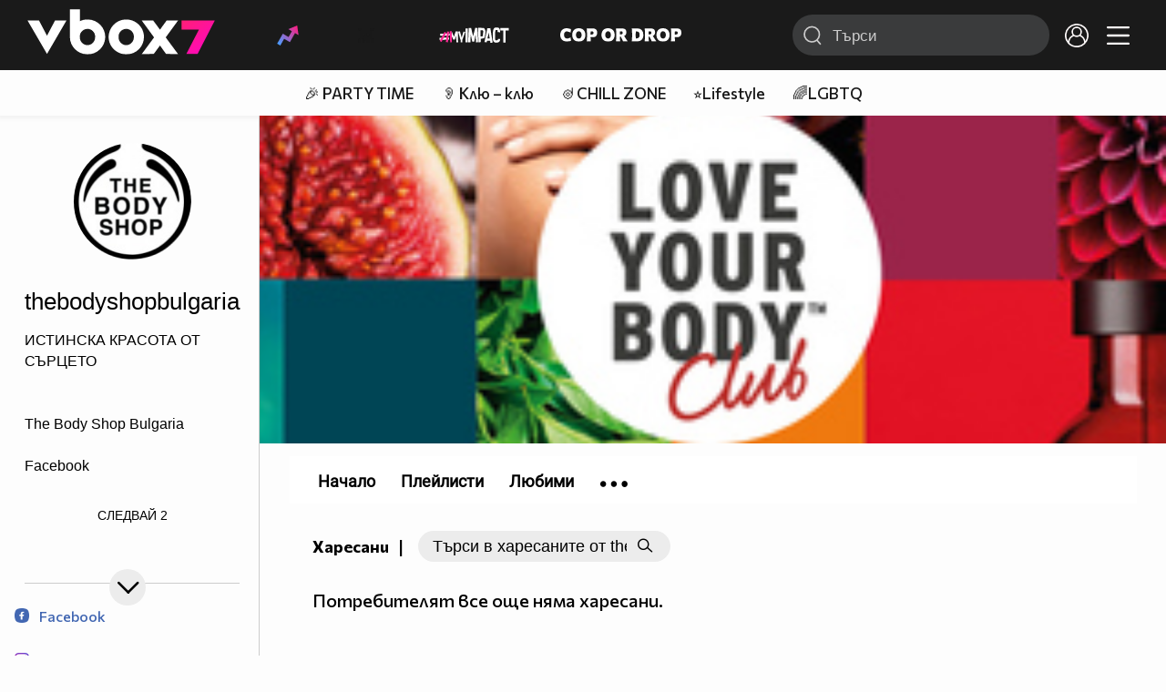

--- FILE ---
content_type: text/html; charset=UTF-8
request_url: https://www.vbox7.com/user:thebodyshopbulgaria?p=likes
body_size: 33961
content:
<!DOCTYPE html>

<html xmlns="http://www.w3.org/1999/xhtml" xml:lang="bg" lang="bg" data-cast-api-enabled="true">

    <head>
					<title>Съдържание на thebodyshopbulgaria - Vbox7</title>
            <meta name="title" content="Съдържание на thebodyshopbulgaria - Vbox7" />
				<meta name="_token" content="7T7qLShMXtAlzEM1zcgfras0xihE3gGrsc2rLsme" />
		<meta name="csrf-token" content="7T7qLShMXtAlzEM1zcgfras0xihE3gGrsc2rLsme" />
        <meta http-equiv="content-type" content="text/html;charset=utf-8" />

		
					<meta name="title" content="Съдържание на thebodyshopbulgaria" />
<meta property="og:site_name" content="vbox7.com" />
<meta property="og:title" content="Канал на thebodyshopbulgaria" />
<meta property="og:description" content="Съдържание на thebodyshopbulgaria" />
<meta property="og:image" content="https://i49.vbox7.com/a/3c8/thebodyshopbulgaria_3c8affd2_0.jpg?cb=1768961131" />
<meta property="og:image:width" content="1280" />
<meta property="og:image:height" content="720" />
<meta property="og:url" content="https://www.vbox7.com/user:thebodyshopbulgaria?p=likes" />
<meta property="fb:app_id" content="131224700412990">
<meta property="og:type" content="website" />		
		<link href="https://vbox7.com/favicon.ico" id="favicon" rel="shortcut icon" />
		<link rel="apple-touch-icon" href="https://vbox7.com/favicon.ico"/>

        <meta name="viewport" content="width=device-width, initial-scale=1.0, maximum-scale=1.0, user-scalable=0, minimal-ui" />
        <meta name="apple-itunes-app" content="app-id=802819619" />
        <meta name="google-play-app" content="app-id=com.vbox7" />

        <meta name="theme-color" content="#19191b" />
        <meta name="mobile-web-app-capable" content="yes" />
        <meta name="google-site-verification" content="HhybBT1X7wIE1E13C2DXUxspea-Crm4AiNjeZJnjrDk" />
		<meta name="google-site-verification" content="MgxJsg4zRuxri2d-lLpv70iUGBrh3WNzyQNwVbKMOVw" />
		<meta name="google-site-verification" content="2E0rGjJnTbRrBKysU9h8HDmSeT2YVYLfZypA9iPzioo" />

		<meta name="facebook-domain-verification" content="kc19p3xzgwnk2efqns4fxylne9grbi" />

        <link rel="preconnect" href="https://fonts.googleapis.com">
        <link rel="preconnect" href="https://fonts.gstatic.com" crossorigin>
        <link href="https://fonts.googleapis.com/css2?family=Commissioner:wght@300;500;600;700;800&display=swap" rel="stylesheet">
        <link rel="stylesheet" type="text/css" media="screen" href="https://i49.vbox7.com/assets/css/app.css?v=64ca78a66a" />

		<link rel="stylesheet" type="text/css" media="screen" href="https://i49.vbox7.com/assets/css/vbox/settings.css?v=64ca78a66a" />
        <link href="https://i49.vbox7.com/assets/css/vbox/socialshare/arthref.min.css?v=64ca78a66a" rel="stylesheet" type="text/css" />

        <script src="https://i49.vbox7.com/assets/libs/jquery-3.4.1.min.js?v=64ca78a66a"></script>
        <script src="https://i49.vbox7.com/assets/libs/jquery-migrate-1.1.0.min.js?v=64ca78a66a"></script>
        <script src="https://i49.vbox7.com/assets/libs/jquery-ui-1.11.4.min.js?v=64ca78a66a"></script>
        <script type="text/javascript" src="https://imasdk.googleapis.com/js/sdkloader/ima3.js"></script>
<!--		<script async='async' src='https://www.googletagservices.com/tag/js/gpt.js'></script>-->

        <script src="https://i49.vbox7.com/assets/js/vbox/templates.js?v=64ca78a66a"></script>
        <script src="https://i49.vbox7.com/assets/js/vbox/ajax-events.js?v=64ca78a66a"></script>
        <script src="https://i49.vbox7.com/assets/js/vbox/frontend-events.js?v=64ca78a66a"></script>
		<script src="https://i49.vbox7.com/assets/js/vbox/functions.js?v=64ca78a66a"></script>
		<script src="https://i49.vbox7.com/assets/js/vbox/ajax-functions.js?v=64ca78a66a"></script>
		<script src="https://i49.vbox7.com/assets/js/vbox/frontend-functions.js?v=64ca78a66a"></script>
		<script src="https://i49.vbox7.com/assets/js/vbox/jquery.cookie.js?v=64ca78a66a"></script>
        <script src="https://i49.vbox7.com/assets/js/vbox/init.js?v=64ca78a66a"></script>
        <script src="https://i49.vbox7.com/assets/js/svg_sprite.js"></script>


		<!-- >>>>>> VBOX PLAYER  -->
		<link href="https://i49.vbox7.com/assets/css/vbox/vboxplayer/vboxcontextmenu.min.css?v=64ca78a66a" rel="stylesheet" type="text/css" />
		<link href="https://i49.vbox7.com/assets/css/vbox/vboxplayer/vboxmediaplayer.base.v2.min.css?v=64ca78a66a" rel="stylesheet" type="text/css" />
		<link href="https://i49.vbox7.com/assets/css/vbox/vboxplayer/themes/slickblack/vbox.slickblack.min.css?v=64ca78a66a" rel="stylesheet" type="text/css" />

		<script src="https://i49.vbox7.com/assets/js/vbox/vboxplayer/jquery-ui-1.10.0.custom.min.js?v=64ca78a66a"></script>
		<script src="https://i49.vbox7.com/assets/js/vbox/vboxplayer/jquery.ui.touch-punch.min.js?v=64ca78a66a"></script>
		<script src="https://i49.vbox7.com/assets/js/vbox/vboxplayer/jquery.vboxcontextmenu.min.js?v=64ca78a66a"></script>
		<script src="https://i49.vbox7.com/assets/js/vbox/vboxplayer/shaka-player.compiled.js?v=64ca78a66a"></script>
		<script src="https://i49.vbox7.com/assets/js/vbox/vboxplayer/platform.js?v=64ca78a66a"></script>
		<script src="https://i49.vbox7.com/assets/js/vbox/vboxplayer/jquery.vboxmediaplayer.v7.min.js?v=64ca78a66a"></script>

		<script src="https://i49.vbox7.com/assets/libs/socialshare/socialShare.min.js?v=64ca78a66a"></script>
        <script type="text/javascript" src="https://i49.vbox7.com/assets/js/vbox/sticky.addapted.js?v=64ca78a66a"></script>
                    <script type="text/javascript" src="https://i49.vbox7.com/assets/js/vbox/quizes.js?v=64ca78a66a"></script>
        		<script src="https://m.netinfo.bg/assets/richMedia.js?v=19"></script>


		<!-- <<<<<< VBOX PLAYER  -->



		<script type="text/javascript">
			var nua = navigator.userAgent;
			var is_android = (nua.indexOf('Android ') > -1);
			var is_ios = (nua.match(/iPad|iPhone|iPod/g) ? true : false);
			if(is_ios){
							}

			//global params
			var globalLoginUser = null;
			var globalLoginUserId = null;
			var globalLoginAvatarURL = '';

//			document.domain = "vbox7.com"

			var gtmPageData = {
				'page-url': '%2Fuser%3Athebodyshopbulgaria%3Fp%3Dlikes',
				'is-logged': '',
				'ses-id': "hqYC1oUMkP7u8lRqhjalIfGFMXSEwnmIobYRruue",
				'puc-id': "7584d8647f0c4f33ba172265eb3a4384",
				'user-id': null,
				'pos-from': "",
				'register-dt': '',
				'last-login-dt': '',
			}

			"'article aside footer header nav section time'".replace(/\w+/g, function (n) {
				document.createElement(n)
			});

			var itemTitle = '';
        </script>

		<link rel="manifest" href="https://i49.vbox7.com/assets/manifest.json?v=64ca78a66a" />

		<link rel="icon" type="image/png" href="https://i49.vbox7.com/assets/icons/16.png" sizes="16x16" />
		<link rel="icon" type="image/png" href="https://i49.vbox7.com/assets/icons/32.png" sizes="32x32" />
		<link rel="icon" type="image/png" href="https://i49.vbox7.com/assets/icons/96.png" sizes="96x96" />
		<link rel="icon" type="image/png" href="https://i49.vbox7.com/assets/icons/192.png" sizes="192x192" />

		<link rel="apple-touch-icon" href="https://i49.vbox7.com/assets/icons/120.png" />
		<link rel="apple-touch-icon" sizes="180x180" href="https://i49.vbox7.com/assets/icons/180.png" />
		<link rel="apple-touch-icon" sizes="152x152" href="https://i49.vbox7.com/assets/icons/152.png" />
		<link rel="apple-touch-icon" sizes="167x167" href="https://i49.vbox7.com/assets/icons/167.png" />
		<script> var requestUriJsOneSignal = '%2Fuser%3Athebodyshopbulgaria%3Fp%3Dlikes';</script>
		<script src="https://cdn.onesignal.com/sdks/OneSignalSDK.js" async></script>
		<script src="https://i49.vbox7.com/assets/js/vbox/onesignal.js?v=64ca78a66a"></script>
		<!-- Google Tag Manager -->

		<script>(function (w, d, s, l, i) {
				w[l] = w[l] || [];
				w[l].push({'gtm.start':
							new Date().getTime(), event: 'gtm.js'});
				var f = d.getElementsByTagName(s)[0],
						j = d.createElement(s), dl = l != 'dataLayer' ? '&l=' + l : '';
				j.async = true;
				j.src =
						'https://www.googletagmanager.com/gtm.js?id=' + i + dl;
				f.parentNode.insertBefore(j, f);
			})(window, document, 'script', 'dataLayer', 'GTM-TPBVX2');</script>

		<!-- End Google Tag Manager -->
        
					    <link href="https://i49.vbox7.com/assets/css/vbox/old/v7.css?v=64ca78a66a" rel="stylesheet" type="text/css" />
            <link rel="canonical" href="https://www.vbox7.com/user:thebodyshopbulgaria" />
        <meta name="description" content="Вижте всички клипове и статии от thebodyshopbulgaria във Vbox7" />
    		
                
    </head>

    <body>
        <noscript>
            <iframe src="https://www.googletagmanager.com/ns.html?id=GTM-TPBVX2"
                    height="0" width="0" style="display:none;visibility:hidden"></iframe></noscript>
        <div class="site-container ">

            <!-- header-container -->
            <header>

					                    <div class="top-row project">
<!--                    <div class="top-row"> -->
                        <a class="logo" href="/"><img src="https://i49.vbox7.com/design/logo/vbox-logo99.svg" alt="VBox7 logo" title="VBox7 - най-големият сайт за видео забавление"></a>
                        <nav class="main-topics">
                            <a href="/trending" class="" ><svg class="icon trending-light-grad"><use xlink:href="#trending_light_grad"></use></svg>  <span>Trending</span></a>
                            <a href="/quizbox" class="" ><svg class="icon quizbox"><use xlink:href="#quizbox"></use></svg> <span>Quizbox</span></a>
                            <a href="/myimpact"><img class="myimpact-nav" width="400" src="https://i49.vbox7.com/design/projects/eu/myimpact/myimpact-h-white-pink.svg" alt="MyImpact" /></a>
                            <a href="/copordrop"><img class="copordrop-nav" width="400" src="https://i49.vbox7.com/design/projects/eu/copordrop/copordrop_logo.svg" alt="Cop Or Drop" /></a>
                        </nav>

                    <div class="searchnav">
                        <a class="search-panel-btn hidden-dt" href="#">
                            <svg class="icon search-stroke"><use xlink:href="#search_outline"></use></svg>
                        </a>
                        <form class="search" action="/search">
                            <div class="search-icon-dt hidden-mb">
                                <svg class="icon search-stroke"><use xlink:href="#search_outline"></use></svg>
                            </div>
                            <svg class="icon arrow-left  hidden-dt"><use xlink:href="#arrow-prev"></use></svg>
                            <input required id="vbox_q_dt" name="vbox_q" type="text" value="" placeholder="Търси"  autocomplete="off"  maxlength="255">
                                <button class="search-btn" title="Search" type="submit"></button>
                                <svg class="icon clear-search"><use xlink:href="#x"></use></svg>
                                <div class="autocomplete-res-container"></div>
                        </form>
                    </div>
                    <nav class="main-nav">
                                                                        <a href="/login">
                            <svg class="icon profile"><use xlink:href="#profile"></use></svg>
                        </a>
                        
                        <a class="drop-trgr" data-id="hamburger-nav" href="#">
                            <svg class="icon x close"><use xlink:href="#x"></use></svg>
                            <svg class="icon hamburger"><use xlink:href="#hamburger"></use></svg>
                        </a>

                        <div class="drop-menu" id="notifications">
                            <div class="moreLoadingBox-small">
                                <svg class="circular" viewBox="25 25 50 50">
                                    <circle class="path" cx="50" cy="50" r="15" fill="none" stroke-width="3" stroke-miterlimit="10"/>
                                </svg>
                            </div>
                        </div>
                                                <div class="drop-menu" id="hamburger-nav">
    <section>
        <a href="/trending"><svg class="icon trending_simp"><use xlink:href="#trending_light_grad"></use></svg> <span>Trending</span></a>
        <a href="/quizbox"><svg class="icon quizbox"><use xlink:href="#quizbox"></use></svg> <span>Quizbox</span></a>
        <a href="/myimpact"><img class="myimpact-nav" width="400" src="https://i49.vbox7.com/design/projects/eu/myimpact/myimpact-h-white-pink.svg" alt="MyImpact" /></a>
        <a href="/copordrop"><img class="copordrop-nav" width="400" src="https://i49.vbox7.com/design/projects/eu/copordrop/copordrop_logo.svg" alt="Cop Or Drop" /></a>
        <a href="/topic/partytime"><span class="icon">🎉</span> <span>Party time</span></a>
        <a href="/topic/kluklu"><span class="icon">👂</span> <span>Клю – клю</span></a>
        <a href="/topic/chillzone"><span class="icon">🪀</span> <span>Chill zone</span></a>
        <a href="/topic/lifestyle"><span class="icon">⭐</span> <span>Lifestyle</span></a>
        <a href="/topic/LGBTQ"><span class="icon">🌈</span> <span>LGBTQ</span></a>
        <a href="/topic/MentalHealth"><span class="icon">🙏</span> <span>Mental health</span></a>
        <a href="/topic/sex"><span class="icon">🍆</span> <span>Sex</span></a>
        <a href="/topic/beautynews"><span class="icon">💄</span> <span>Beauty</span></a>
        <a href="/topic/fashionnews"><span class="icon">👠</span> <span>Fashion</span></a>
        <a href="/topic/moviesseries"><span class="icon">🎬</span> <span>Movie time</span></a>
        <a href="/topic/musicnews"><span class="icon">🎶</span> <span>Music </span></a>
        <a href="/topic/sportnews"><span class="icon">⚽</span> <span>Sport</span></a>
        <a href="/topic/booksnews"><span class="icon">📚</span> <span>Books</span></a>
        <a href="/topic/travelnews"><span class="icon">🛩</span> <span>Travel</span></a>
        <a href="/topic/gamingnews"><span class="icon">🎮</span> <span>Gaming</span></a>
        <a href="/topic/technologiesnews"><span class="icon">💻</span> <span>Тechnologies</span></a>

    </section>
    <section>
        <p class="sect-tit">Следвайте ни</p>
        <a target="_blank" href="https://www.tiktok.com/@vbox7official"><svg class="icon tiktok_outline"><use xlink:href="#tiktok_outline"></use></svg> <span>TikTok</span></a>
        <a target="_blank" href="https://www.instagram.com/vbox7official/?hl=bg"><svg class="icon instagram_outline"><use xlink:href="#instagram_outline"></use></svg> <span>Instagram</span></a>
        <a target="_blank" href="https://www.facebook.com/Vbox7com"><svg class="icon fb_outline"><use xlink:href="#fb_outline"></use></svg> <span>Facebook</span></a>
    </section>
    <section>
        <!--<a target="_blank" href="https://www.vbox7.com/groups/list/"><svg class="icon groups"><use xlink:href="#groups"></use></svg> <span>Групи</span></a>-->
        <a href="/toc">Общи условия</a>
        <a href="/manifesto">Кодекс</a>
    </section>
    <section>
        <p class="sect-tit">Свали от</p>
        <a href="https://play.google.com/store/apps/details?id=com.vbox7"><svg class="icon googleplaystore_outline"><use xlink:href="#googleplaystore_outline"></use></svg><span>Google Play</span></a>
        <a href="https://itunes.apple.com/bg/app/vbox7.com/id802819619"><svg class="icon apple_outline"><use xlink:href="#apple_outline"></use></svg><span>App Store</span></a>
        <a href="https://appgallery.cloud.huawei.com/marketshare/app/C101463961"><svg class="icon huawei_outline"><use xlink:href="#huawei_outline"></use></svg><span>AppGallery</span></a>
    </section>
    <section>
        <p class="sect-tit"><a href="/privacynotice">Политика за поверителност</a></p>
        <a onclick="googlefc.callbackQueue.push({'CONSENT_DATA_READY': () => googlefc.showRevocationMessage()});" href="javascript:;">Поверителност</a>
        <a target="_blank"  href="https://www.netinfocompany.bg/gdpr/">GDPR Инфо</a>
        <a id="trigger-onesignal" href="#">Известия</a>
    </section>
    <section>
        <a target="_blank"  href="https://netinfocompany.bg/">За нас</a>
        <a target="_blank" href="http://www.netinfocompany.bg/media-kit/vbox7com-91">За реклама</a>
        <a href="/contact">Контакт</a>
        <a href="/help">Помощ</a>
        <a href="https://blog.vbox7.com/">VBox7 блог</a>
    </section>
</div>
                    </nav>
                </div>



                <nav class="sub-nav row-mb hidden hidden-mb" id="subNavigation">
                    <div class="home-cnt">
                        <a href="/" class="">
                            <i class="icon-home-filled"></i>
                        </a>
                    </div>

                    <div>
                        <a href="/followed" class="">
                                                        Следвай
                                                    </a>
                    </div>
                    <div class="hidden-mb">
                                            </div>

                </nav>

            </header>
                            <div class="hot-topics-row">
                    <nav>
<!--					<a href="/top2022vbox">🔝 Топ 100 видеа 2022</a>
                        <a href="/top2022articles">🔝 Топ 100 articles 2022</a>-->
                                                <a href="/topic/partytime">🎉 PARTY TIME</a>
                                                <a href="/topic/kluklu">👂 Клю – клю</a>
                                                <a href="/topic/chillzone">🪀CHILL ZONE</a>
                                                <a href="/topic/lifestyle">⭐Lifestyle</a>
                                                <a href="/topic/LGBTQ">🌈LGBTQ</a>
                                            </nav>
                </div>
                        <div class="player-content">
                <div class="video-player" tabindex="-1">
                    <div class="main-video-player-frame">
                        <div class="main-video-player-cont">
							<div>
								<video id="html5player" playsinline crossorigin="anonymous">
								</video>
							</div>
                        </div>
                    </div>
                </div>
                <section class="video-playlist-container"></section>
            </div>


            <!-- end header -->

            <div class="content">
                <div class="main-ajx"  id="item-ajx"><!-- the only wrapper needed for lvl 2  -->
                    <script src="https://i49.vbox7.com/assets/js/vbox/openItemSamePage.js?v=64ca78a66a"></script>

                    <script>
                            var googletag = googletag || {};
                            googletag.cmd = googletag.cmd || [];
                    </script>
                </div>

                <div class="main-native" id="native">
                    
	<div class="usr-grid">
		<div class="left-col">
	<div class="1 user-header">
		<div class="top-fix-cont" style="background-image: linear-gradient(rgba(0,0,0,.70) 0, rgba(0,0,0,.70) 53px , transparent 50%),  url('https://i49.vbox7.com/bgr/profilebann/531/profile_5312168_1.jpg?cache=1540816220')">
				<div class="left-col">
					<a id="vnav-trg" class="hidden-dt" href="#"><i class="icon-ham-btn"></i></a>
					<h1 class="logo-cont"><a title="VBOX7" href="/"><span class="logo-txt">VBOX7</span><img src="https://i49.vbox7.com/design/mobile3/vbox7-logow-24.svg" alt="VBox7 logo" title="Vbox7" width="98" height="24" /></a></h1>
				</div>
				<div class="right-col">
					<nav class="def-nav">
						<ul>
							<li><a href="/search"><i class="icon-search"></i></a></li>
							<li class="upload-btn"><a href=""><i class="icon-upload"></i></a></li>
							<li><a data-id="chnl-opt-menu" class="chnl-opt drop-trgr" style="cursor:pointer;"><i class="icon-more"></i></a></li>
						</ul>
						<div id="chnl-opt-menu" class="drop-menu">
															<div class="sect">
									<a class="popup-share" data-link="/user:thebodyshopbulgaria"><i class="icon-share"></i><span>Сподели</span></a>
									<a href="/pm/send/?usr=thebodyshopbulgaria"><i class="icon-message"></i><span>Напиши съобщение</span></a>
																	</div>
													</div>


					</nav>
				</div>
			</div>
	</div>
	<section class="vip-about sect">
		<h2><i class="avatar-simp small icon-crtg" style="background-image: url(' https://i49.vbox7.com/a/3c8/thebodyshopbulgaria_3c8affd2_1.jpg')"></i> <span>thebodyshopbulgaria</span>
                                </h2>
		<div class="desc">
			ИСТИНСКА КРАСОТА ОТ СЪРЦЕТО<br />
<br />
<br />
<a href="https://www.thebodyshop.bg/" target="blank">The Body Shop Bulgaria</a><br />
<br />
 <a href="https://facebook.com/TheBodyShopBulgaria/" target="blank">Facebook</a><br />
<br />
 <a href="https://www.instagram.com/thebodyshopbulgaria/"
		</div>
		<div class="collapsed-toggle" id="descr_long" >
			 target="blank">Instagram</a><br />
<br />
Ние вярваме, че истинската красота идва от сърцето. За нас тя е много повече от външната красота.<br />
<br />
Създаваме продукти с любов и грижа, като подбираме най-добрите суровини от четирите краища на света. <br />
<br />
Използваме уменията на земеделските производители и добавяме своя опит, за да създадем качествени предложения.<br />
<br />
Търгуваме справедливо и никога не тестваме върху животни. Правим бизнес с грижа за хората, животните и планетата.<br />
<br />
Когато пазарувате с нас, избирате ... КРАСОТА СЪС СЪРЦЕТО СИ
			<div>
							</div>
		</div>
		<a class="toggle-trigger collapsed-trig hidden-mb circ-tgl-sm btm" href="#" data-id="descr_long"><i class="icon-open"></i><i class="icon-closed"></i></a>
		<div class="flex-cont">
			<a class="toggle-trigger collapsed-trig hidden-dt" href="#" data-id="descr_long">Инфо</a>
			<div class="foll-wr follow" data-userid="5312168">
				<span class="foll-txt">Следвай</span>
				<span class="num">2</span>
			</div>
					</div>
	</section>
			<div class="sect social">
			<div class="flex-cont spread">
																<a class="fb" href="//www.facebook.com/TheBodyShopBulgaria"><i class="icon-facebook-1c"></i> Facebook</a>
																							<a class="" href="//instagram.com/thebodyshopbulgaria/"><i class="icon-instgr-stroke"></i> Instagram</a>
														</div>
		</div>
	
	</div>
		<div class="major-col">
			<div class="banner-wrap">
				<img src="https://i49.vbox7.com/bgr/profilebann/531/profile_5312168_1.jpg?cache=1540816220" />
			</div>

						<section class="feed grid-dt">
	<div class="title-cont">
		<div class="left">
			<h2>Харесани</h2>
			<div class="devider hidden-mb"> | </div>
			<div class="hidden-mb channel-search input-search-form channel-search-wrap">
	<form id="searchInUser" name="search" method="get">
	
		<input type="hidden" name="p" id="p" value="likes" />
		<input class="search-input" name="q" placeholder="Търси в харесаните от thebodyshopbulgaria" value="" maxlength="100" type="text" autocomplete="off"/>	
		<button class="search-btn">
			<i class="icon-search"></i>
		</button>
	</form>
</div>		</div>
			</div>

			<div class="row-mb">
			Потребителят все още няма харесани.
		</div>
	
</section>			<nav class="btm-fix-nav neg-theme def-nav">
	<ul>
		<li>
			<a class="" href="/user:thebodyshopbulgaria">
				<i class="avatar-simp xmini icon-crtg" style="background-image: url('https://i49.vbox7.com/a/3c8/thebodyshopbulgaria_3c8affd2_1.jpg')"></i>
				<span>Начало</span>
			</a>
		</li>

																				<li>
						<a class="" href="/user:thebodyshopbulgaria?p=playlists">
							<i class="icon-playlist-thin"></i>
							<span>Плейлисти</span>
						</a>
					</li>
															<li class="extend">
						<a class="" href="/user:thebodyshopbulgaria?p=subscribed">
							<i class="icon-subscribes"></i>
							<span>Последователи</span>
						</a>
					</li>
																																													<li>
						<a class="" href="/user:thebodyshopbulgaria?p=favorites">
							<i class="icon-favorites"></i>
							<span>Любими</span>
						</a>
					</li>
							
		<li class="drop-wrap hidden-mb">
			<a data-id="channel-more" href="#" class="more-nav drop-trgr">
				<i class="icon-more"></i>
			</a>
			<div id="channel-more" class="drop-menu btm">
				<div class="sect extend">
					<a class="" href="/user:thebodyshopbulgaria?p=subscribed"><span>Последователи</span></a>
					<a class="" href="/user:thebodyshopbulgaria?p=likes"><span>Харесани</span></a>
				</div>
				<div class="sect">
					<!--<a href="/user:thebodyshopbulgaria?p=groups"><span>Групи</span></a>-->
					<a href="/user:thebodyshopbulgaria?p=friends"><span>Приятели</span></a>
				</div>
				<div class="sect">
					<a href="/user:thebodyshopbulgaria?p=mycomments"><span>Коментари</span></a>
					<a href="/user:thebodyshopbulgaria?p=wsubs"><span>Субтитри</span></a>
				</div>

				<div class="sect">
					
									</div>
			</div>
		</li>
	</ul>
</nav>		</div>
		
					<!--<script async src="https://securepubads.g.doubleclick.net/tag/js/gpt.js"></script>-->
<footer class="footer-area">
	<div class="moreLoadingBox">
		<svg class="circular" viewBox="25 25 50 50">
			<circle class="path" cx="50" cy="50" r="15" fill="none" stroke-width="3" stroke-miterlimit="10"/>
		</svg>
	</div>

	<div class="ftr-grd">
		<div class="apps-ar">
			<p class="hidden-dt sect-tit">Свали за</p>
			<img class="hidden-mb" src="https://i49.vbox7.com/design/mobile3/downloadapp_txt_ftr.svg" alt="Изтегли за твоя телефон" width="325" height="52"  loading="lazy"/>
			<div>
			    <a href="https://play.google.com/store/apps/details?id=com.vbox7"><img width="126" height="37" alt="Свали от Google Play" src="https://i49.vbox7.com/design/common/icons/googleplay.png"  loading="lazy"/></a>
			    <a href="https://itunes.apple.com/bg/app/vbox7.com/id802819619"><img width="126" height="37" alt="Свали от Apple Store" src="https://i49.vbox7.com/design/common/icons/appstore.png"  loading="lazy"/></a>
			    <a href="https://appgallery.cloud.huawei.com/marketshare/app/C101463961"><img width="126" height="37" alt="Свали от Huawei AppGallery" src="https://i49.vbox7.com/design/common/icons/appgallery.png"  loading="lazy"/></a>
			</div>
		</div>
		<div class="groups-ar">
<!--			<p><a target="_blank" href="https://www.vbox7.com/groups/list/"><svg class="icon"><use xlink:href="#groups"></use></svg> <span>Групи</span></a></p>-->
			<p><a href="https://www.vbox7.com/toc">Общи условия</a></p>
			<p><a href="https://www.vbox7.com/manifesto">Кодекс</a></p>
		</div>
		<div class="law-ar">
			<p class="sect-tit"><a target="_blank" href="https://blog.vbox7.com/%d0%bf%d0%b0%d1%80%d1%82%d0%bd%d1%8c%d0%be%d1%80%d1%81%d0%ba%d0%b0-%d0%bf%d1%80%d0%be%d0%b3%d1%80%d0%b0%d0%bc%d0%b0-2/">Партньорска програма</a></p>
			<p class="sect-tit"><a href="https://www.vbox7.com/privacynotice">Политика за поверителност</a></p>
			<p><a onclick="googlefc.callbackQueue.push({'CONSENT_DATA_READY': () => googlefc.showRevocationMessage()});" href="javascript:;">Поверителност</a></p>
			<p><a href="https://www.netinfocompany.bg/gdpr/">GDPR Инфо</a></p>
			<p id="trigger-onesignal"><a href="#">Известия</a></p>
		</div>
		<div class="followus-ar">
			<p class="hidden-dt sect-tit">Следвайте ни</p>
			<p><a target="_blank" href="https://www.facebook.com/Vbox7com"><svg class="icon"><use xlink:href="#fb_back"></use></svg> <span>Facebook</span></a></p>
			<p><a target="_blank" href="https://www.instagram.com/vbox7official/?hl=bg"><svg class="icon"><use xlink:href="#instagram"></use></svg> <span>Instagram</span></a></p>
			<p><a target="_blank" href="https://www.tiktok.com/@vbox7official"><svg class="icon tiktok_outline"><use xlink:href="#tiktok_outline"></use></svg> <span>TikTok</span></a></p>
		</div>
		<div class="portfl-ar hidden-mb">
			<p><a href="https://abv.bg/">Abv.bg</a></p>
			<p><a href="https://www.vesti.bg/">Vesti.bg</a></p>
			<p><a href="https://gong.bg/">Gong.bg</a></p>
			<p><a href="https://ohnamama.bg/">Оhnamama.bg</a></p>
			<p><a href="https://www.edna.bg">Edna.bg</a></p>
			<p><a href="https://sinoptik.bg/">Sinoptik.bg</a></p>
			<p><a href="https://grabo.bg/">Grabo.bg</a></p>
			<p><a href="https://www.pariteni.bg/">Pariteni.bg</a></p>
		</div>
		<div class="aboutus-ar">
			<p><a href="https://netinfocompany.bg/">За нас</a></p>
			<p><a href="http://www.netinfocompany.bg/media-kit/vbox7com-91">За реклама</a></p>
			<p><a href="https://www.vbox7.com/contact/">Контакт</a></p>
			<p><a href="https://www.vbox7.com/help/">Помощ</a></p>
			<p><a href="https://blog.vbox7.com/">VBox7 блог</a></p>
		</div>
		<div class="ni-ar hidden-mb">
            <p>&#169; 2026 Всички права запазени. <a class="" href="https://unitedmedia.net/" target="_blank"><img style="margin: 0 0 -.5rem  .5rem" src="https://i49.vbox7.com/design/UN-logo-white-red.svg" width="50" alt="United Media"  loading="lazy"/></a></p>
		</div>
	</div>
</footer>
			</div>





                </div><!-- closes .main-->
                                <!-- do nothing -->
                            </div><!-- closes .content-->
        </div><!-- closes .site-container-->



        <script>
                window.dataLayer = window.dataLayer || [];
                window.dataLayer.push({
                        originalLocation: document.location.pathname +
                                        document.location.search
                });

                if (typeof gtmPageData != 'undefined') {
                        if (typeof gtmItem != 'undefined') {
                                gtmPageData = $.extend(gtmPageData, gtmItem);
                        }

                        
                        dataLayer.push($.extend({
                                'event': 'pageLoadMobile',
                                'pageVersion': 'larabox',
                                'action': 'page-load'
                        }, gtmPageData));

                }
        </script>

        <!-- (C)2000-2014 gemiusAudience / m.vbox7.com / Mobile version -->
        <script type="text/javascript">
                <!--//--><![CDATA[//><!--
                var pp_gemius_identifier = new String('16LrQm_UrMfMPk.m6fzOObRITF3y6xBaakgRyRtUyWH.07');
                // lines below shouldn't be edited
                function gemius_pending(i) {
                        window[i] = window[i] || function () {
                                var x = window[i + '_pdata'] = window[i + '_pdata'] || [];
                                x[x.length] = arguments;
                        };
                }
                ;
                gemius_pending('gemius_hit');
                gemius_pending('gemius_event');
                gemius_pending('pp_gemius_hit');
                (function (d, t) {
                        try {
                                var gt = d.createElement(t), s = d.getElementsByTagName(t)[0], l = 'http' + ((location.protocol == 'https:') ? 's' : '');
                                gt.setAttribute('async', 'async');
                                gt.setAttribute('defer', 'defer');
                                gt.src = l + '://gabg.hit.gemius.pl/xgemius.js';
                                s.parentNode.insertBefore(gt, s);
                        } catch (e) {
                        }
                })(document, 'script');
                //--><!]]>
        </script>
        <div id="popup-share"></div>
                <script>
            window._ain = {
                id: "2991",
                page_type: "landing",
                article_type: "landing",
                trackauto: false
            };
            (function (d, s) {
                var sf = d.createElement(s);
                sf.type = 'text/javascript';
                sf.async = true;
                sf.src = (('https:' == d.location.protocol)
                  ? 'https://d7d3cf2e81d293050033-3dfc0615b0fd7b49143049256703bfce.ssl.cf1.rackcdn.com'
                  : 'http://t.contentinsights.com') + '/stf.js';
                var t = d.getElementsByTagName(s)[0];
                t.parentNode.insertBefore(sf, t);
            })(document, 'script');     
        </script>
        <script>window.tentacles = {apiToken: 'om4uhzb1fc1h0546qstv5f39j3uumf0l'};</script>
        <script src="https://tentacles.smartocto.com/ten/tentacle.js"></script>
    </body>
</html>


--- FILE ---
content_type: image/svg+xml
request_url: https://i49.vbox7.com/design/UN-logo-white-red.svg
body_size: 6022
content:
<svg xmlns="http://www.w3.org/2000/svg" xmlns:xlink="http://www.w3.org/1999/xlink" width="51" height="55" viewBox="0 0 51 55">
  <defs>
    <pattern id="pattern" preserveAspectRatio="none" width="100%" height="100%" viewBox="0 0 209 225">
      <image width="209" height="225" xlink:href="[data-uri]"/>
    </pattern>
  </defs>
  <rect id="un-white-red" width="51" height="55" fill="url(#pattern)"/>
</svg>


--- FILE ---
content_type: application/javascript; charset=utf-8
request_url: https://fundingchoicesmessages.google.com/f/AGSKWxX9Vs35cDb-Kmz4Ou3QyUAWCiSoeI7d6zGvukPs3kNdzgTg01NarhVnbxtDaavVts0YFTFO3hrYxbEHmBpBMpwilbL3BGPgSoPo3BXbn3knguGPIpl2WVup7VWvfvWo6yT44Y8NSgEwMRbFKSrbqn8DhuxBnlRReRYC4LzpvEnn7Z3_crFqsDTyuCnz/_/adreload?/ad_view_/delivery/hb.php/contentadxxl.-ad-util-
body_size: -1290
content:
window['2db93f8b-b666-4ebb-bea0-3536881d653f'] = true;